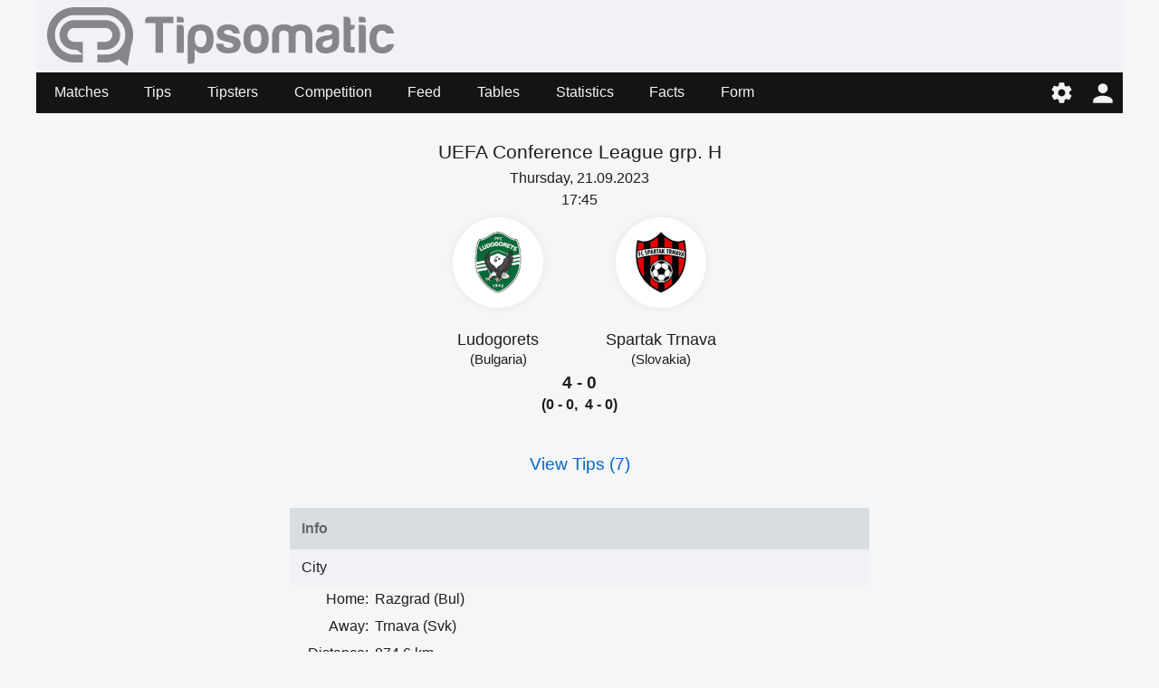

--- FILE ---
content_type: text/html;charset=UTF-8
request_url: https://tipsomatic.com/game/ludogorets-razgrad-spartak-trnava-europa-conference-league-group-stage-783022
body_size: 5739
content:
<!doctype html>
<html lang="en">
<head>
<script async src="https://www.googletagmanager.com/gtag/js?id=G-Q77B97EZ1Q"></script>
<script>
window.dataLayer = window.dataLayer || [];
function gtag(){dataLayer.push(arguments);}
gtag('js', new Date());
gtag('config', 'G-Q77B97EZ1Q');
</script>
<meta charset="utf-8">
<meta name="Author" content="Tipsomatic.com">
<meta name="viewport" content="width=device-width, initial-scale=1">
<link rel="icon" href="/favicon.png" type="image/png">
<meta name="supported-color-schemes" content="dark light">
<meta name="color-scheme" content="dark light">
<link rel="stylesheet" href="/css/dark-25226.css" media="(prefers-color-scheme: dark)">
<link rel="stylesheet" href="/css/light-25226.css" media="(prefers-color-scheme: no-preference), (prefers-color-scheme: light)">
<link rel="stylesheet" href="/css/main-25226.css" type="text/css">
<script async="true" src="/js/no-scroll-25226.js"></script>
<script async="true" src="/js/settings-25226.js"></script>
<script>
var SETTINGS_DIALOG_TITLE = "Settings";
var SETTINGS_LANGUAGE_TITLE = "Language:";
var SETTINGS_TIMEZONE_TITLE = "Time Zone:";
var SETTINGS_ODDSFORMAT_TITLE = "Odds Format:";
var SETTINGS_THEME_TITLE = "Theme:";
var LANGUAGE = {name: "English", code: "en", flag: "england", english: "English"};
var SERVER_TIMEZONE = "Etc/GMT+0";
var ODDSFORMAT = {name: "Decimal", code: "eu", description: "European style", example: "2.10", english: "Decimal"};
var THEME = {name: "Auto", code: "auto", english: "Auto"};
</script>
<link rel="stylesheet" href="/css/game-25226.css" type="text/css">
<script async="true" src="/js/live-game-25226.js"></script>
<script>
var gameId = 0;
if (gameId > 0) {
setInterval(function() {checkResult();}, 30000);
}
</script>
<meta name="description" content="Ludogorets - Spartak Trnava, UEFA Conference League grp. H, Dummy Country, Thursday, September 21, 2023">
<title>Ludogorets - Spartak Trnava, UEFA Conference League grp. H, Sep 21, 2023</title>
</head>

<body>
<div id="modal-overlay" class="modal-hidden"></div><div id="modal-window" class="modal-hidden"></div><div id="modal-window2" class="modal-hidden"></div>
<header>
<div id="header-logo"><img src="/svg/tipsomatic.svg" alt="Tipsomatic logo"/></div>
<input type="checkbox" id="nav-checkbox" name="nav-checkbox" role="button" onclick="noScroll.toggleMenu();"/>
<label for="nav-checkbox" id="nav-label" onclick="onclick">
<span id="burger">
<span id="brg1" class="hamburger brg1cl"></span>
<span id="brg2" class="hamburger brg2cl"></span>
<span id="brg3" class="hamburger brg3cl"></span>
</span>
</label>
<label for="nav-checkbox" id="nav-title-label" onclick="onclick">
<span id="nav-title">
<img class="nav-title-full-logo" src="/svg/tipsomatic-light.svg" alt="Tipsomatic logo"/>
</span>
</label>
<span id="nav-controls">
<a href="#" title="Settings" id="nav-icon-settings" class="nav-icons" onclick="return openSettingsWindow();"></a>
<a href="/account/login" title="Login" id="nav-icon-login" class="nav-icons"></a>
</span>
<span id="top-nav-slide" class="top-nav-slide-close"></span>
<nav id="top-nav">
<a href="/">Matches</a>
<a href="/tips">Tips</a>
<a href="/tipsters">Tipsters</a>
<a href="/competition">Competition</a>
<a href="/tips/feed">Feed</a>
<a href="/tables">Tables</a>
<a href="/statistics">Statistics</a>
<a href="/facts">Facts</a>
<a href="/form">Form</a>
</nav>
</header>
<div id="main">
<div class="game-wrapper">

<div class="games-stat-flags">
<div>
<h1 class="game-league">UEFA Conference League grp. H</h1>
<div class="game-time">Thursday, 21.09.2023<br/><span>17:45</span></div>
<div class="team-flags">
<div class="team-flag-left">
<div class="football-team-div"><img loading="lazy" class="football-team" src="/images/teams/bulgaria/ludogorets-razgrad.png" alt="Ludogorets"/></div>
<h1>Ludogorets<br/><span class="country">(Bulgaria)</span></h1>
</div>
<div class="team-flag-right">
<div class="football-team-div"><img loading="lazy" class="football-team" src="/images/teams/slovakia/spartak-trnava.png" alt="Spartak Trnava"/></div>
<h1>Spartak Trnava<br/><span class="country">(Slovakia)</span></h1>
</div>
</div>
<div class="clear"></div>
<div class="game-result">4 - 0</div>
<div class="game-extended-result">(0 - 0,&nbsp;&nbsp;4 - 0)</div>
<div id="live-result">
</div>

</div>
</div>
<div class="view-tips">
<a href="/tips/game/ludogorets-razgrad-spartak-trnava-europa-conference-league-group-stage-783022">View Tips (7)</a>
</div>
<table class="team-info">
<thead><tr><th colspan="2">Info</th></tr></thead>
<tbody>
<tr>
<td class="title" colspan="2">City</td>
</tr>
<tr>
<td class="label">Home:</td>
<td><span class="dc"><span class="dce">Razgrad (Bul)</span></span></td>
</tr>
<tr>
<td class="label">Away:</td>
<td><span class="dc"><span class="dce">Trnava (Svk)</span></span></td>
</tr>
<tr>
<td class="label">Distance:</td>
<td><span class="dc"><span class="dce">874.6&nbsp;km</span></span></td>
</tr>
<tr>
<td class="title" colspan="2">Stadium</td>
</tr>
<tr>
<td class="label">Stadium:</td>
<td><span class="dc"><span class="dce"><a href="https://en.wikipedia.org/wiki/Ludogorets_Arena" target="_blank" title="Wikipedia info">Ludogorets Arena</a>

(Razgrad / Bul)
</span></span></td>
</tr>
<tr>
<td class="label">Capacity:</td>
<td><span class="dc"><span class="dce">8 000</span></span></td>
</tr>
<tr>
<td class="label">Pictures:</td>
<td><span class="dc"><span class="dce"><a href="https://www.google.com/maps/search/?api=1&query=43.534553,26.527454" target="_blank">Google maps</a></span></span></td>
</tr>
<tr>
<td class="title" colspan="2">Coach</td>
</tr>
<tr>
<td class="label">Home:</td>
<td><span class="dc"><span class="dce">Per-Mathias Hogmo (Nor)</span></span></td>
</tr>
<tr>
<td class="title" colspan="2">Start Time</td>
</tr>
<tr>
<td class="label">Hour:</td>
<td><span class="dc"><span class="dce">17:45 (19:45&nbsp;local time)</span></span></td>
</tr>
</tbody>

</table>

<div class="module-ad"><div class="clever-core-ads"></div></div>
<div class="games-stat-wrapper">

<h2 class="games-title">
H2H last games</h2>
<div class="games-stat-no-data">
No data in the system</div>
<h2 class="games-title">
Ludogorets last 12 games</h2>
<table class="games-stat">
<tbody>
<tr>
<td class="date">
2023-09-16</td>
<td class="hteam">
<span class="dc"><span class="dce">
<b>Ludogorets</b> 
</span></span>
</td>
<td class="result draw">
2 - 2</td>
<td class="ateam">
<span class="dc"><span class="dce">
Botev Plovdiv</span></span>
</td>
</tr>
<tr>
<td class="date">
2023-08-31</td>
<td class="hteam">
<span class="dc"><span class="dce">
Ajax</span></span>
</td>
<td class="result win">
0 - 1</td>
<td class="ateam">
<span class="dc"><span class="dce">
<b>Ludogorets</b> 
</span></span>
</td>
</tr>
<tr>
<td class="date">
2023-08-27</td>
<td class="hteam">
<span class="dc"><span class="dce">
<b>Ludogorets</b> 
</span></span>
</td>
<td class="result win">
5 - 0</td>
<td class="ateam">
<span class="dc"><span class="dce">
Beroe</span></span>
</td>
</tr>
<tr>
<td class="date">
2023-08-24</td>
<td class="hteam">
<span class="dc"><span class="dce">
<b>Ludogorets</b> 
</span></span>
</td>
<td class="result loss">
1 - 4</td>
<td class="ateam">
<span class="dc"><span class="dce">
Ajax</span></span>
</td>
</tr>
<tr>
<td class="date">
2023-08-20</td>
<td class="hteam">
<span class="dc"><span class="dce">
Cherno more</span></span>
</td>
<td class="result loss">
1 - 0</td>
<td class="ateam">
<span class="dc"><span class="dce">
<b>Ludogorets</b> 
</span></span>
</td>
</tr>
<tr>
<td class="date">
2023-08-17</td>
<td class="hteam">
<span class="dc"><span class="dce">
<b>Ludogorets</b> 
</span></span>
</td>
<td class="result win">
5 - 1</td>
<td class="ateam">
<span class="dc"><span class="dce">
Astana</span></span>
</td>
</tr>
<tr>
<td class="date">
2023-08-13</td>
<td class="hteam">
<span class="dc"><span class="dce">
<b>Ludogorets</b> 
</span></span>
</td>
<td class="result win">
3 - 0</td>
<td class="ateam">
<span class="dc"><span class="dce">
CSKA Sofia</span></span>
</td>
</tr>
<tr>
<td class="date">
2023-08-08</td>
<td class="hteam">
<span class="dc"><span class="dce">
Astana</span></span>
</td>
<td class="result loss">
2 - 1</td>
<td class="ateam">
<span class="dc"><span class="dce">
<b>Ludogorets</b> 
</span></span>
</td>
</tr>
<tr>
<td class="date">
2023-08-05</td>
<td class="hteam">
<span class="dc"><span class="dce">
Botev Vratsa</span></span>
</td>
<td class="result win">
0 - 5</td>
<td class="ateam">
<span class="dc"><span class="dce">
<b>Ludogorets</b> 
</span></span>
</td>
</tr>
<tr>
<td class="date">
2023-08-01</td>
<td class="hteam">
<span class="dc"><span class="dce">
Olimpija</span></span>
</td>
<td class="result loss">
2 - 1</td>
<td class="ateam">
<span class="dc"><span class="dce">
<b>Ludogorets</b> 
</span></span>
</td>
</tr>
<tr>
<td class="date">
2023-07-26</td>
<td class="hteam">
<span class="dc"><span class="dce">
<b>Ludogorets</b> 
</span></span>
</td>
<td class="result draw">
1 - 1</td>
<td class="ateam">
<span class="dc"><span class="dce">
Olimpija</span></span>
</td>
</tr>
<tr>
<td class="date">
2023-07-22</td>
<td class="hteam">
<span class="dc"><span class="dce">
<b>Ludogorets</b> 
</span></span>
</td>
<td class="result win">
5 - 0</td>
<td class="ateam">
<span class="dc"><span class="dce">
Etar V. Tarnovo</span></span>
</td>
</tr>
</tbody>
</table>
<table class="games-ostat">
<tbody>
<tr>
<td class="win">W</td>
<td class="draw">D</td>
<td class="loss">L</td>
<td class="space"></td>
<td class="ou ou1">+1.5</td>
<td class="ou">+2.5</td>
<td class="ou">+3.5</td>
</tr>
<tr>
<td class="win">6</td>
<td class="draw">2</td>
<td class="loss">4</td>
<td class="space"></td>
<td class="ou ou1">10</td>
<td class="ou">9</td>
<td class="ou">6</td>
</tr>
<tr>
<td class="win">50%</td>
<td class="draw">17%</td>
<td class="loss">33%</td>
<td class="space"></td>
<td class="ou ou1">83%</td>
<td class="ou">75%</td>
<td class="ou">50%</td>
</tr>
</tbody>
</table>
<div class="team-link">
<a href="/teams/bulgaria/ludogorets-razgrad/last-home/no-links">More ...</a>
</div>
<h2 class="games-title">
Spartak Trnava last 12 games</h2>
<table class="games-stat">
<tbody>
<tr>
<td class="date">
2023-09-16</td>
<td class="hteam">
<span class="dc"><span class="dce">
Z. Michalovce</span></span>
</td>
<td class="result win">
3 - 4</td>
<td class="ateam">
<span class="dc"><span class="dce">
<b>Spartak Trnava</b> 
</span></span>
</td>
</tr>
<tr>
<td class="date">
2023-09-03</td>
<td class="hteam">
<span class="dc"><span class="dce">
<b>Spartak Trnava</b> 
</span></span>
</td>
<td class="result loss">
0 - 2</td>
<td class="ateam">
<span class="dc"><span class="dce">
Zilina</span></span>
</td>
</tr>
<tr>
<td class="date">
2023-08-31</td>
<td class="hteam">
<span class="dc"><span class="dce">
Dnipro-1</span></span>
</td>
<td class="result draw">
1 - 1</td>
<td class="ateam">
<span class="dc"><span class="dce">
<b>Spartak Trnava</b> 
</span></span>
</td>
</tr>
<tr>
<td class="date">
2023-08-27</td>
<td class="hteam">
<span class="dc"><span class="dce">
Skalica</span></span>
</td>
<td class="result draw">
0 - 0</td>
<td class="ateam">
<span class="dc"><span class="dce">
<b>Spartak Trnava</b> 
</span></span>
</td>
</tr>
<tr>
<td class="date">
2023-08-23</td>
<td class="hteam">
<span class="dc"><span class="dce">
<b>Spartak Trnava</b> 
</span></span>
</td>
<td class="result draw">
1 - 1</td>
<td class="ateam">
<span class="dc"><span class="dce">
Dnipro-1</span></span>
</td>
</tr>
<tr>
<td class="date">
2023-08-20</td>
<td class="hteam">
<span class="dc"><span class="dce">
<b>Spartak Trnava</b> 
</span></span>
</td>
<td class="result win">
2 - 0</td>
<td class="ateam">
<span class="dc"><span class="dce">
Z. Podbrezova</span></span>
</td>
</tr>
<tr>
<td class="date">
2023-08-17</td>
<td class="hteam">
<span class="dc"><span class="dce">
<b>Spartak Trnava</b> 
</span></span>
</td>
<td class="result win">
3 - 1</td>
<td class="ateam">
<span class="dc"><span class="dce">
Lech Poznan</span></span>
</td>
</tr>
<tr>
<td class="date">
2023-08-10</td>
<td class="hteam">
<span class="dc"><span class="dce">
Lech Poznan</span></span>
</td>
<td class="result loss">
2 - 1</td>
<td class="ateam">
<span class="dc"><span class="dce">
<b>Spartak Trnava</b> 
</span></span>
</td>
</tr>
<tr>
<td class="date">
2023-08-06</td>
<td class="hteam">
<span class="dc"><span class="dce">
Zlate Moravce</span></span>
</td>
<td class="result draw">
1 - 1</td>
<td class="ateam">
<span class="dc"><span class="dce">
<b>Spartak Trnava</b> 
</span></span>
</td>
</tr>
<tr>
<td class="date">
2023-08-03</td>
<td class="hteam">
<span class="dc"><span class="dce">
<b>Spartak Trnava</b> 
</span></span>
</td>
<td class="result win">
4 - 1</td>
<td class="ateam">
<span class="dc"><span class="dce">
Auda Kekava</span></span>
</td>
</tr>
<tr>
<td class="date">
2023-07-30</td>
<td class="hteam">
<span class="dc"><span class="dce">
<b>Spartak Trnava</b> 
</span></span>
</td>
<td class="result loss">
1 - 2</td>
<td class="ateam">
<span class="dc"><span class="dce">
Trencin</span></span>
</td>
</tr>
<tr>
<td class="date">
2023-07-27</td>
<td class="hteam">
<span class="dc"><span class="dce">
Auda Kekava</span></span>
</td>
<td class="result draw">
1 - 1</td>
<td class="ateam">
<span class="dc"><span class="dce">
<b>Spartak Trnava</b> 
</span></span>
</td>
</tr>
</tbody>
</table>
<table class="games-ostat">
<tbody>
<tr>
<td class="win">W</td>
<td class="draw">D</td>
<td class="loss">L</td>
<td class="space"></td>
<td class="ou ou1">+1.5</td>
<td class="ou">+2.5</td>
<td class="ou">+3.5</td>
</tr>
<tr>
<td class="win">4</td>
<td class="draw">5</td>
<td class="loss">3</td>
<td class="space"></td>
<td class="ou ou1">11</td>
<td class="ou">5</td>
<td class="ou">3</td>
</tr>
<tr>
<td class="win">33%</td>
<td class="draw">42%</td>
<td class="loss">25%</td>
<td class="space"></td>
<td class="ou ou1">92%</td>
<td class="ou">42%</td>
<td class="ou">25%</td>
</tr>
</tbody>
</table>
<div class="team-link">
<a href="/teams/slovakia/spartak-trnava/last-away/no-links">More ...</a>
</div>
</div>
<div class="games-stat-wrapper">

</div><h2 class="games-title">Table First PFL (Bulgaria)</h2>
<table class="standing">
<thead>
<tr>
<th>No</th>
<th>Team</th>
<th>MP</th>
<th class="hide-matches">W</th>
<th class="hide-matches">D</th>
<th class="hide-matches">L</th>
<th class="hide-goals">GF</th>
<th class="hide-goals">GA</th>
<th>G</th>
<th class="points">Pts</th>
</tr>
</thead>
<tbody>
<tr class="">
<td class="position stp16" title="Championship Group">1</td>
<td class="team"><span class="dc"><span class="dce">Lokomotiv Pd</span></span></td>
<td class="matches" title="5  4">9</td>
<td class="matches hide-matches" title="4  4">8</td>
<td class="matches hide-matches" title="1  0">1</td>
<td class="matches hide-matches" title="0  0">0</td>
<td class="goals hide-goals" title="12  10">22</td>
<td class="goals hide-goals" title="2  5">7</td>
<td class="diff" title="+10  +5">+15</td>
<td class="points" title="13  12">25</td>
</tr>
<tr class="">
<td class="position stp16" title="Championship Group">2</td>
<td class="team"><span class="dc"><span class="dce">Cherno more</span></span></td>
<td class="matches" title="4  5">9</td>
<td class="matches hide-matches" title="4  3">7</td>
<td class="matches hide-matches" title="0  2">2</td>
<td class="matches hide-matches" title="0  0">0</td>
<td class="goals hide-goals" title="6  13">19</td>
<td class="goals hide-goals" title="1  6">7</td>
<td class="diff" title="+5  +7">+12</td>
<td class="points" title="12  11">23</td>
</tr>
<tr class="">
<td class="position stp16" title="Championship Group">3</td>
<td class="team"><span class="dc"><span class="dce">Levski Sofia</span></span></td>
<td class="matches" title="5  3">8</td>
<td class="matches hide-matches" title="4  1">5</td>
<td class="matches hide-matches" title="0  1">1</td>
<td class="matches hide-matches" title="1  1">2</td>
<td class="goals hide-goals" title="11  6">17</td>
<td class="goals hide-goals" title="2  5">7</td>
<td class="diff" title="+9  +1">+10</td>
<td class="points" title="12  4">16</td>
</tr>
<tr class="">
<td class="position stp16" title="Championship Group">4</td>
<td class="team"><span class="dc"><span class="dce">CSKA Sofia</span></span></td>
<td class="matches" title="4  4">8</td>
<td class="matches hide-matches" title="2  2">4</td>
<td class="matches hide-matches" title="2  1">3</td>
<td class="matches hide-matches" title="0  1">1</td>
<td class="goals hide-goals" title="5  5">10</td>
<td class="goals hide-goals" title="2  3">5</td>
<td class="diff" title="+3  +2">+5</td>
<td class="points" title="8  7">15</td>
</tr>
<tr class="team">
<td class="position stp16" title="Championship Group">5</td>
<td class="team"><span class="dc"><span class="dce">Ludogorets</span></span></td>
<td class="matches" title="4  3">7</td>
<td class="matches hide-matches" title="3  1">4</td>
<td class="matches hide-matches" title="1  0">1</td>
<td class="matches hide-matches" title="0  2">2</td>
<td class="goals hide-goals" title="15  6">21</td>
<td class="goals hide-goals" title="2  4">6</td>
<td class="diff" title="+13  +2">+15</td>
<td class="points" title="10  3">13</td>
</tr>
<tr class="">
<td class="position stp16" title="Championship Group">6</td>
<td class="team"><span class="dc"><span class="dce">Arda Kardzhali</span></span></td>
<td class="matches" title="3  4">7</td>
<td class="matches hide-matches" title="2  2">4</td>
<td class="matches hide-matches" title="1  0">1</td>
<td class="matches hide-matches" title="0  2">2</td>
<td class="goals hide-goals" title="8  4">12</td>
<td class="goals hide-goals" title="3  2">5</td>
<td class="diff" title="+5  +2">+7</td>
<td class="points" title="7  6">13</td>
</tr>
<tr class="">
<td class="position stp27" title="Europa Conference League Playoffs">7</td>
<td class="team"><span class="dc"><span class="dce">CSKA 1948</span></span></td>
<td class="matches" title="3  4">7</td>
<td class="matches hide-matches" title="2  2">4</td>
<td class="matches hide-matches" title="1  0">1</td>
<td class="matches hide-matches" title="0  2">2</td>
<td class="goals hide-goals" title="5  4">9</td>
<td class="goals hide-goals" title="1  4">5</td>
<td class="diff" title="+4  0">+4</td>
<td class="points" title="7  6">13</td>
</tr>
<tr class="">
<td class="position stp27" title="Europa Conference League Playoffs">8</td>
<td class="team"><span class="dc"><span class="dce">Krumovgrad</span></span></td>
<td class="matches" title="5  4">9</td>
<td class="matches hide-matches" title="3  1">4</td>
<td class="matches hide-matches" title="1  0">1</td>
<td class="matches hide-matches" title="1  3">4</td>
<td class="goals hide-goals" title="9  2">11</td>
<td class="goals hide-goals" title="6  8">14</td>
<td class="diff" title="+3  -6">-3</td>
<td class="points" title="10  3">13</td>
</tr>
<tr class="">
<td class="position stp27" title="Europa Conference League Playoffs">9</td>
<td class="team"><span class="dc"><span class="dce">Beroe</span></span></td>
<td class="matches" title="4  5">9</td>
<td class="matches hide-matches" title="3  1">4</td>
<td class="matches hide-matches" title="0  1">1</td>
<td class="matches hide-matches" title="1  3">4</td>
<td class="goals hide-goals" title="6  4">10</td>
<td class="goals hide-goals" title="3  11">14</td>
<td class="diff" title="+3  -7">-4</td>
<td class="points" title="9  4">13</td>
</tr>
<tr class="">
<td class="position stp27" title="Europa Conference League Playoffs">10</td>
<td class="team"><span class="dc"><span class="dce">Hebar</span></span></td>
<td class="matches" title="5  4">9</td>
<td class="matches hide-matches" title="2  1">3</td>
<td class="matches hide-matches" title="1  1">2</td>
<td class="matches hide-matches" title="2  2">4</td>
<td class="goals hide-goals" title="6  2">8</td>
<td class="goals hide-goals" title="6  3">9</td>
<td class="diff" title="0  -1">-1</td>
<td class="points" title="7  4">11</td>
</tr>
<tr class="">
<td class="position stp23" title="Relegation Group">11</td>
<td class="team"><span class="dc"><span class="dce">Botev Plovdiv</span></span></td>
<td class="matches" title="4  5">9</td>
<td class="matches hide-matches" title="1  1">2</td>
<td class="matches hide-matches" title="0  3">3</td>
<td class="matches hide-matches" title="3  1">4</td>
<td class="goals hide-goals" title="5  5">10</td>
<td class="goals hide-goals" title="8  5">13</td>
<td class="diff" title="-3  0">-3</td>
<td class="points" title="3  6">9</td>
</tr>
<tr class="">
<td class="position stp23" title="Relegation Group">12</td>
<td class="team"><span class="dc"><span class="dce">Lokomotiv Sofia</span></span></td>
<td class="matches" title="5  4">9</td>
<td class="matches hide-matches" title="2  1">3</td>
<td class="matches hide-matches" title="0  0">0</td>
<td class="matches hide-matches" title="3  3">6</td>
<td class="goals hide-goals" title="6  2">8</td>
<td class="goals hide-goals" title="8  10">18</td>
<td class="diff" title="-2  -8">-10</td>
<td class="points" title="6  3">9</td>
</tr>
<tr class="">
<td class="position stp23" title="Relegation Group">13</td>
<td class="team"><span class="dc"><span class="dce">Botev Vratsa</span></span></td>
<td class="matches" title="4  5">9</td>
<td class="matches hide-matches" title="1  1">2</td>
<td class="matches hide-matches" title="0  0">0</td>
<td class="matches hide-matches" title="3  4">7</td>
<td class="goals hide-goals" title="2  1">3</td>
<td class="goals hide-goals" title="8  10">18</td>
<td class="diff" title="-6  -9">-15</td>
<td class="points" title="3  3">6</td>
</tr>
<tr class="">
<td class="position stp23" title="Relegation Group">14</td>
<td class="team"><span class="dc"><span class="dce">Etar V. Tarnovo</span></span></td>
<td class="matches" title="4  4">8</td>
<td class="matches hide-matches" title="0  1">1</td>
<td class="matches hide-matches" title="1  0">1</td>
<td class="matches hide-matches" title="3  3">6</td>
<td class="goals hide-goals" title="3  4">7</td>
<td class="goals hide-goals" title="6  9">15</td>
<td class="diff" title="-3  -5">-8</td>
<td class="points" title="1  3">4</td>
</tr>
<tr class="">
<td class="position stp23" title="Relegation Group">15</td>
<td class="team"><span class="dc"><span class="dce">Pirin Blagoevgrad</span></span></td>
<td class="matches" title="5  4">9</td>
<td class="matches hide-matches" title="0  1">1</td>
<td class="matches hide-matches" title="1  0">1</td>
<td class="matches hide-matches" title="4  3">7</td>
<td class="goals hide-goals" title="1  2">3</td>
<td class="goals hide-goals" title="6  8">14</td>
<td class="diff" title="-5  -6">-11</td>
<td class="points" title="1  3">4</td>
</tr>
<tr class="">
<td class="position stp23" title="Relegation Group">16</td>
<td class="team"><span class="dc"><span class="dce">Slavia Sofia</span></span></td>
<td class="matches" title="3  5">8</td>
<td class="matches hide-matches" title="0  1">1</td>
<td class="matches hide-matches" title="0  1">1</td>
<td class="matches hide-matches" title="3  3">6</td>
<td class="goals hide-goals" title="2  3">5</td>
<td class="goals hide-goals" title="9  9">18</td>
<td class="diff" title="-7  -6">-13</td>
<td class="points" title="0  4">4</td>
</tr>
</tbody>
</table>

<h2 class="games-title">Table Superliga (Slovakia)</h2>
<table class="standing">
<thead>
<tr>
<th>No</th>
<th>Team</th>
<th>MP</th>
<th class="hide-matches">W</th>
<th class="hide-matches">D</th>
<th class="hide-matches">L</th>
<th class="hide-goals">GF</th>
<th class="hide-goals">GA</th>
<th>G</th>
<th class="points">Pts</th>
</tr>
</thead>
<tbody>
<tr class="">
<td class="position stp16" title="Championship Group">1</td>
<td class="team"><span class="dc"><span class="dce">Trencin</span></span></td>
<td class="matches" title="3  4">7</td>
<td class="matches hide-matches" title="3  2">5</td>
<td class="matches hide-matches" title="0  1">1</td>
<td class="matches hide-matches" title="0  1">1</td>
<td class="goals hide-goals" title="7  8">15</td>
<td class="goals hide-goals" title="1  9">10</td>
<td class="diff" title="+6  -1">+5</td>
<td class="points" title="9  7">16</td>
</tr>
<tr class="">
<td class="position stp16" title="Championship Group">2</td>
<td class="team"><span class="dc"><span class="dce">Zilina</span></span></td>
<td class="matches" title="4  3">7</td>
<td class="matches hide-matches" title="3  2">5</td>
<td class="matches hide-matches" title="0  0">0</td>
<td class="matches hide-matches" title="1  1">2</td>
<td class="goals hide-goals" title="12  5">17</td>
<td class="goals hide-goals" title="9  2">11</td>
<td class="diff" title="+3  +3">+6</td>
<td class="points" title="9  6">15</td>
</tr>
<tr class="">
<td class="position stp16" title="Championship Group">3</td>
<td class="team"><span class="dc"><span class="dce">Dukla B. Bystrica</span></span></td>
<td class="matches" title="3  4">7</td>
<td class="matches hide-matches" title="1  3">4</td>
<td class="matches hide-matches" title="1  1">2</td>
<td class="matches hide-matches" title="1  0">1</td>
<td class="goals hide-goals" title="4  11">15</td>
<td class="goals hide-goals" title="6  4">10</td>
<td class="diff" title="-2  +7">+5</td>
<td class="points" title="4  10">14</td>
</tr>
<tr class="">
<td class="position stp16" title="Championship Group">4</td>
<td class="team"><span class="dc"><span class="dce">Z. Podbrezova</span></span></td>
<td class="matches" title="4  3">7</td>
<td class="matches hide-matches" title="3  1">4</td>
<td class="matches hide-matches" title="1  0">1</td>
<td class="matches hide-matches" title="0  2">2</td>
<td class="goals hide-goals" title="6  6">12</td>
<td class="goals hide-goals" title="2  6">8</td>
<td class="diff" title="+4  0">+4</td>
<td class="points" title="10  3">13</td>
</tr>
<tr class="">
<td class="position stp16" title="Championship Group">5</td>
<td class="team"><span class="dc"><span class="dce">DAC Dun. Streda</span></span></td>
<td class="matches" title="3  4">7</td>
<td class="matches hide-matches" title="2  1">3</td>
<td class="matches hide-matches" title="0  2">2</td>
<td class="matches hide-matches" title="1  1">2</td>
<td class="goals hide-goals" title="9  3">12</td>
<td class="goals hide-goals" title="5  2">7</td>
<td class="diff" title="+4  +1">+5</td>
<td class="points" title="6  5">11</td>
</tr>
<tr class="">
<td class="position stp16" title="Championship Group">6</td>
<td class="team"><span class="dc"><span class="dce">Slovan Brat.</span></span></td>
<td class="matches" title="2  3">5</td>
<td class="matches hide-matches" title="1  1">2</td>
<td class="matches hide-matches" title="1  1">2</td>
<td class="matches hide-matches" title="0  1">1</td>
<td class="goals hide-goals" title="5  3">8</td>
<td class="goals hide-goals" title="4  4">8</td>
<td class="diff" title="+1  -1">0</td>
<td class="points" title="4  4">8</td>
</tr>
<tr class="team">
<td class="position stp23" title="Relegation Group">6</td>
<td class="team"><span class="dc"><span class="dce">Spartak Trnava</span></span></td>
<td class="matches" title="3  3">6</td>
<td class="matches hide-matches" title="1  1">2</td>
<td class="matches hide-matches" title="0  2">2</td>
<td class="matches hide-matches" title="2  0">2</td>
<td class="goals hide-goals" title="3  5">8</td>
<td class="goals hide-goals" title="4  4">8</td>
<td class="diff" title="-1  +1">0</td>
<td class="points" title="3  5">8</td>
</tr>
<tr class="">
<td class="position stp23" title="Relegation Group">8</td>
<td class="team"><span class="dc"><span class="dce">Ruzomberok</span></span></td>
<td class="matches" title="3  3">6</td>
<td class="matches hide-matches" title="2  0">2</td>
<td class="matches hide-matches" title="1  1">2</td>
<td class="matches hide-matches" title="0  2">2</td>
<td class="goals hide-goals" title="4  3">7</td>
<td class="goals hide-goals" title="2  8">10</td>
<td class="diff" title="+2  -5">-3</td>
<td class="points" title="7  1">8</td>
</tr>
<tr class="">
<td class="position stp23" title="Relegation Group">9</td>
<td class="team"><span class="dc"><span class="dce">Skalica</span></span></td>
<td class="matches" title="4  3">7</td>
<td class="matches hide-matches" title="2  0">2</td>
<td class="matches hide-matches" title="1  0">1</td>
<td class="matches hide-matches" title="1  3">4</td>
<td class="goals hide-goals" title="5  2">7</td>
<td class="goals hide-goals" title="3  5">8</td>
<td class="diff" title="+2  -3">-1</td>
<td class="points" title="7  0">7</td>
</tr>
<tr class="">
<td class="position stp23" title="Relegation Group">10</td>
<td class="team"><span class="dc"><span class="dce">Kosice</span></span></td>
<td class="matches" title="3  3">6</td>
<td class="matches hide-matches" title="1  1">2</td>
<td class="matches hide-matches" title="1  0">1</td>
<td class="matches hide-matches" title="1  2">3</td>
<td class="goals hide-goals" title="1  4">5</td>
<td class="goals hide-goals" title="3  6">9</td>
<td class="diff" title="-2  -2">-4</td>
<td class="points" title="4  3">7</td>
</tr>
<tr class="">
<td class="position stp23" title="Relegation Group">11</td>
<td class="team"><span class="dc"><span class="dce">Zlate Moravce</span></span></td>
<td class="matches" title="3  4">7</td>
<td class="matches hide-matches" title="0  0">0</td>
<td class="matches hide-matches" title="1  0">1</td>
<td class="matches hide-matches" title="2  4">6</td>
<td class="goals hide-goals" title="2  2">4</td>
<td class="goals hide-goals" title="5  7">12</td>
<td class="diff" title="-3  -5">-8</td>
<td class="points" title="1  0">1</td>
</tr>
<tr class="">
<td class="position stp23" title="Relegation Group">12</td>
<td class="team"><span class="dc"><span class="dce">Z. Michalovce</span></span></td>
<td class="matches" title="4  2">6</td>
<td class="matches hide-matches" title="0  0">0</td>
<td class="matches hide-matches" title="1  0">1</td>
<td class="matches hide-matches" title="3  2">5</td>
<td class="goals hide-goals" title="3  1">4</td>
<td class="goals hide-goals" title="9  4">13</td>
<td class="diff" title="-6  -3">-9</td>
<td class="points" title="1  0">1</td>
</tr>
</tbody>
</table>

<div class="games-stat-wrapper">

</div>
<div class="games-stat-wrapper">

<h2 class="games-title">
Ludogorets next 6 games</h2>
<table class="next-games">
<tbody>
<tr>
<td class="date">
2023-09-24</td>
<td class="hteam">
<span class="dc"><span class="dce">
Lokomotiv Sofia</span></span>
</td>
<td class="result">-</td>
<td class="ateam">
<span class="dc"><span class="dce">
<b>Ludogorets</b> 
</span></span>
</td>
</tr>
<tr>
<td class="date">
2023-09-27</td>
<td class="hteam">
<span class="dc"><span class="dce">
<b>Ludogorets</b> 
</span></span>
</td>
<td class="result">-</td>
<td class="ateam">
<span class="dc"><span class="dce">
Lokomotiv Pd</span></span>
</td>
</tr>
<tr>
<td class="date">
2023-10-01</td>
<td class="hteam">
<span class="dc"><span class="dce">
Levski Sofia</span></span>
</td>
<td class="result">-</td>
<td class="ateam">
<span class="dc"><span class="dce">
<b>Ludogorets</b> 
</span></span>
</td>
</tr>
<tr>
<td class="date">
2023-10-05</td>
<td class="hteam">
<span class="dc"><span class="dce">
Nordsjaelland</span></span>
</td>
<td class="result">-</td>
<td class="ateam">
<span class="dc"><span class="dce">
<b>Ludogorets</b> 
</span></span>
</td>
</tr>
<tr>
<td class="date">
2023-10-08</td>
<td class="hteam">
<span class="dc"><span class="dce">
<b>Ludogorets</b> 
</span></span>
</td>
<td class="result">-</td>
<td class="ateam">
<span class="dc"><span class="dce">
Pirin Blagoevgrad</span></span>
</td>
</tr>
<tr>
<td class="date">
2023-10-22</td>
<td class="hteam">
<span class="dc"><span class="dce">
Arda Kardzhali</span></span>
</td>
<td class="result">-</td>
<td class="ateam">
<span class="dc"><span class="dce">
<b>Ludogorets</b> 
</span></span>
</td>
</tr>
</tbody>
</table>
<h2 class="games-title">
Spartak Trnava next 6 games</h2>
<table class="next-games">
<tbody>
<tr>
<td class="date">
2023-09-24</td>
<td class="hteam">
<span class="dc"><span class="dce">
<b>Spartak Trnava</b> 
</span></span>
</td>
<td class="result">-</td>
<td class="ateam">
<span class="dc"><span class="dce">
Ruzomberok</span></span>
</td>
</tr>
<tr>
<td class="date">
2023-09-27</td>
<td class="hteam">
<span class="dc"><span class="dce">
<b>Spartak Trnava</b> 
</span></span>
</td>
<td class="result">-</td>
<td class="ateam">
<span class="dc"><span class="dce">
Kosice</span></span>
</td>
</tr>
<tr>
<td class="date">
2023-10-01</td>
<td class="hteam">
<span class="dc"><span class="dce">
DAC Dun. Streda</span></span>
</td>
<td class="result">-</td>
<td class="ateam">
<span class="dc"><span class="dce">
<b>Spartak Trnava</b> 
</span></span>
</td>
</tr>
<tr>
<td class="date">
2023-10-05</td>
<td class="hteam">
<span class="dc"><span class="dce">
<b>Spartak Trnava</b> 
</span></span>
</td>
<td class="result">-</td>
<td class="ateam">
<span class="dc"><span class="dce">
Fenerbahce</span></span>
</td>
</tr>
<tr>
<td class="date">
2023-10-08</td>
<td class="hteam">
<span class="dc"><span class="dce">
Dukla B. Bystrica</span></span>
</td>
<td class="result">-</td>
<td class="ateam">
<span class="dc"><span class="dce">
<b>Spartak Trnava</b> 
</span></span>
</td>
</tr>
<tr>
<td class="date">
2023-10-22</td>
<td class="hteam">
<span class="dc"><span class="dce">
<b>Spartak Trnava</b> 
</span></span>
</td>
<td class="result">-</td>
<td class="ateam">
<span class="dc"><span class="dce">
Slovan Brat.</span></span>
</td>
</tr>
</tbody>
</table>
</div>
<div class="games-stat-wrapper">
<h2 class="games-title">Coefficients</h2>
<table class="odds">
<thead>
<tr>
<th class="odds-type"><span class="dc"><span class="dce">Standard 1X2</span></span></th>
<th>1</th>
<th>X</th>
<th>2</th>
</tr>
</thead>
<tbody>
<tr>
<td class="bookmaker"><img loading="lazy" class="bookie b_bet365" src="/images/bookmakers/bet365.svg" alt="bet365"/>
</td>
<td class="odd">1.45</td>
<td class="odd">4.50</td>
<td class="odd">6.50</td>
</tr>
</tbody>
</table>
<table class="odds">
<thead>
<tr>
<th class="odds-type"><span class="dc"><span class="dce">Double Chance</span></span></th>
<th>1X</th>
<th>12</th>
<th>X2</th>
</tr>
</thead>
<tbody>
<tr>
<td class="bookmaker"><img loading="lazy" class="bookie b_bet365" src="/images/bookmakers/bet365.svg" alt="bet365"/>
</td>
<td class="odd">1.11</td>
<td class="odd">1.18</td>
<td class="odd">2.63</td>
</tr>
</tbody>
</table>
<table class="odds">
<thead>
<tr>
<th class="odds-type"><span class="dc"><span class="dce">Over/Under</span></span>&nbsp;</th>
<th><span class="dc"><span class="dce">Gl</span></span></th>
<th><span class="dc"><span class="dce">Ovr</span></span></th>
<th><span class="dc"><span class="dce">Und</span></span></th>
</tr>
</thead>
<tbody>
<tr>
<td class="bookmaker"><img loading="lazy" class="bookie b_bet365" src="/images/bookmakers/bet365.svg" alt="bet365"/>
</td>
<td class="goals">1.5</td>
<td class="odd">1.20</td>
<td class="odd">4.33</td>
</tr>
<tr>
<td class="bookmaker"><img loading="lazy" class="bookie b_bet365" src="/images/bookmakers/bet365.svg" alt="bet365"/>
</td>
<td class="goals">2.5</td>
<td class="odd">1.65</td>
<td class="odd">2.20</td>
</tr>
<tr>
<td class="bookmaker"><img loading="lazy" class="bookie b_bet365" src="/images/bookmakers/bet365.svg" alt="bet365"/>
</td>
<td class="goals">3.5</td>
<td class="odd">2.63</td>
<td class="odd">1.44</td>
</tr>
</tbody>
</table>
<table class="odds">
<thead>
<tr>
<th class="odds-type"><span class="dc"><span class="dce">Both Teams to Score</span></span>&nbsp;</th>
<th><span class="dc"><span class="dce">BTS</span></span></th>
<th><span class="dc"><span class="dce">OTS</span></span></th>
</tr>
</thead>
<tbody>
<tr>
<td class="bookmaker"><img loading="lazy" class="bookie b_bet365" src="/images/bookmakers/bet365.svg" alt="bet365"/>
</td>
<td class="odd">1.83</td>
<td class="odd">1.83</td>
</tr>
</tbody>
</table>
</div>
<div id="extra-more-odds" class="extra-odds">
<div class="odds-links">
<a href="#" onclick="return loadMoreOdds(783022);">Load More Odds</a>
</div>
</div>
<div class="view-tips view-tips-2">
<a href="/tips/game/ludogorets-razgrad-spartak-trnava-europa-conference-league-group-stage-783022">View Tips (7)</a>
</div>
</div>
</div>

<footer>
<div id="notice">
<div>
<span>Tipsomatic.com is 18+ Only and</span> <span>Promotes Responsible Gambling</span></div>
<div>
<a href="https://www.gambleaware.org/" rel="nofollow" target="_blank">GambleAware</a>
<a href="https://www.gamblingtherapy.org/" rel="nofollow" target="_blank">GamblingTherapy</a>
<a href="https://www.gamcare.org.uk/" rel="nofollow" target="_blank">GamCare</a>
</div>
<div id="footer-gambleaware"><a href="https://www.gambleaware.org/" rel="nofollow" target="_blank"><img src="/svg/logos/gambleaware.svg"/></a></div>
</div>
<div id="footer-nav">
<a href="/privacy">Privacy</a>
<a href="/terms">Terms</a>
<a href="/about">About</a>
<a href="/contact">Contact</a>
<a href="/info">Info</a>
</div>
<div id="copyright">
<span>© Tipsomatic.com 2022 - 2026</span> <span>All Rights Reserved</span> 
</div>
</footer>
<script data-cfasync="false" type="text/javascript" id="clever-core">
/* <![CDATA[ */
(function (document, window) {
var a, c = document.createElement("script"), f = window.frameElement;

c.id = "CleverCoreLoader65017";
c.src = "https://scripts.cleverwebserver.com/0da9befecd631589e1d04a2e66e52cc9.js";

c.async = !0;
c.type = "text/javascript";
c.setAttribute("data-target", window.name || (f && f.getAttribute("id")));
c.setAttribute("data-callback", "put-your-callback-function-here");
c.setAttribute("data-callback-url-click", "put-your-click-macro-here");
c.setAttribute("data-callback-url-view", "put-your-view-macro-here");

try {
a = parent.document.getElementsByTagName("script")[0] || document.getElementsByTagName("script")[0];
} catch (e) {
a = !1;
}

a || (a = document.getElementsByTagName("head")[0] || document.getElementsByTagName("body")[0]);
a.parentNode.insertBefore(c, a);
})(document, window);
/* ]]> */
</script>
<div class="clever-core-ads-offerwall"></div>
</body>
</html>


--- FILE ---
content_type: text/css
request_url: https://tipsomatic.com/css/main-25226.css
body_size: 3973
content:
/*
* Styles included everywhere
*/

html, body {
margin: 0;
padding: 0;
font-family: sans-serif, -apple-system, "Roboto";
background: var(--main-bg-color);
color: var(--main-color);
height: 100%;
-moz-text-size-adjust: none;
-webkit-text-size-adjust: none;
-ms-text-size-adjust: none;
text-size-adjust: none;
}

html {
overflow-y: scroll;
}

body {
display: flex;
flex-direction: column;
}

* {
-webkit-tap-highlight-color: transparent;
}

img {
border-width: 0;
}

iframe {
border: 0;
overflow: hidden;
}


#main {
margin: 0 auto;
padding-top: 0.6em;
width: 100%;
max-width: 1200px;
flex: 1;
}





/*
* Header and top navigation
*/
header {
margin: 0 auto;
width: 100%;
max-width: 1200px;
clear: both;
position: relative;
}

nav {
height: 2.8em;
background: var(--nav-bg-color);
}

nav a {
display: block;
margin: 0;
float: left;
height: 2.8em;
line-height: 2.8em;
padding: 0 1.24em;
color: var(--nav-link-color);
text-decoration: none;
}

nav a:hover {
background: var(--nav-bg-hover-color);
}

#nav-checkbox {
display: none;
}

.top-nav-open {
display: block;
width: 100%;
height: 100vh;
overflow-y: auto;
}

.top-nav-slide-close {
position: fixed;
top: 0;
left: 0;
width: 100%;
height: 0;
z-index: -1;
background: var(--nav-bg-color);
transition: height, 150ms ease-out;
}

.top-nav-slide-open {
height: 100vh;
}

#nav-label {
text-decoration: none;
color: var(--nav-link-color);
text-align: center;
width: 3.2em;
height: 3.2em;
line-height: 3.2em;
margin-right: 0.32em;
float: left;
display: none;
}

#nav-label:hover {
cursor: pointer;
}

#burger {
display: inline-block;
position: relative;
width: 1.42em;
height: 1.2em;
vertical-align: middle;
}

.hamburger {
width: 100%;
height: 2px;
background: var(--nav-link-color);
display: block;
position: absolute;
top: 50%;
left: 50%;
margin-left: -50%;
margin-top: -2px;
}

.brg {
transition: transform 150ms;
}

.brg1cl {
transform: translate3d(0, -0.42em, 0);
}
.brg2cl {
transform: translate3d(0, 0, 0);
}
.brg3cl {
transform: translate3d(0, 0.42em, 0);
}

.brg1op {
transform: translate3d(0, 0, 0) rotate(45deg) scale(1.1, 1);
}
.brg2op {
transform: translate3d(0, 0, 0) scale(0.1, 1);
}
.brg3op {
transform: translate3d(0, 0, 0) rotate(-45deg) scale(1.1, 1);
}

#nav-title {
float: left;
display: none;
line-height: 3.2rem;
color: var(--nav-title-color);
white-space: nowrap;
overflow: hidden;
text-overflow: ellipsis;
width: calc(100% - 12em);
font-size: 1.12em;
text-align: left;
}

#nav-controls {
position: absolute;
top: 0;
right: 0;
}

#nav-controls a:hover {
background-color: var(--nav-filter-hover-color);
}

.nav-icons {
display: block;
margin: 0;
float: left;
width: 2.8em;
height: 2.8em;
background-position: center;
background-size: 2em 2em;
background-repeat: no-repeat;
filter: var(--nav-filter);
}

.unread-msg {
display: block;
width: 2.8em;
height: 2.8em;
background-position: left 6% bottom 6%;
background-size: 1.52em 1.52em;
background-repeat: no-repeat;
background-image: url("/svg/profile/important.svg");
filter: var(--profile-chat-indicator-filter);
}

#nav-icon-settings {
background-image: url("/svg/settings.svg");
background-size: 1.72em 1.72em;
}

#nav-icon-login {
background-image: url("/svg/login.svg");
}

#nav-icon-profile {
background-image: url("/svg/profile/profile.svg");
}

#header-logo {
display: none;
}


@media screen and (max-width: 1024px) {
nav a {
padding-left: 0.92em;
padding-right: 0.92em;
}
}


@media screen and (max-width: 860px) {
nav a {
padding-left: 0.64em;
padding-right: 0.64em;
}
}


@media screen and (min-width: 864px) {
#header-logo {
display: block;
width: 100%;
height: 5em;
background: var(--header-color);
}
#header-logo img {
width: 24em;
margin-top: 0.52em;
margin-left: 0.72em;
}
#nav-controls {
top: 5em;
}
}



@media screen and (max-width: 840px) {
header {
background: var(--nav-bg-color);
z-index: 1000;
position: fixed;
width: 100%;
top: 0;
}
#main {
margin-top: 3.2em;
}
nav {
display: none;
height: 3.2em;
border-bottom: 1px solid var(--nav-border-color);
}
nav a {
width: calc(100% - 4.4em);
margin: 0 1.8em;
padding: 0 0.4em;
height: 3.2em;
line-height: 3.2em;
border-bottom: 1px solid var(--nav-border-color);
}
nav a:hover {
background: none;
color: var(--nav-hover-color);
text-decoration: underline;
}
#nav-label {
display: inline-block;
}
#nav-title {
display: inline-block;
}
#nav-title img.nav-title-full-logo {
width: 7.52em;
vertical-align: middle;
}
#nav-title img.nav-title-only-logo {
width: 1.88em;
vertical-align: middle;
margin-right: 0.52em;
}
.nav-icons {
width: 3.2em;
height: 3.2em;
}
#nav-icon-settings {
margin-right: -0.32em;
}
}




/*
* Footer
*/
footer {
margin: 0 auto;
width: 100%;
clear: both;
margin: 2em auto 0 auto;
padding: 2em 0 2.4em 0;
text-align: center;
font-size: 0.92em;
line-height: 1.8em;
background: var(--footer-color);
}

footer a {
display: inline-block;
margin: 0 1em;
padding: 0.04em 0.28em;
text-decoration: none;
}

footer a:hover {
text-decoration: underline;
}


#notice {
color: var(--footer-notice-color);
}

#notice a, #notice a:hover, #notice a:visited {
color: var(--footer-notice-link-color);
}

#footer-nav {
margin: 2.2em 0 1.8em 0;
}

#footer-nav a, #footer-nav a:hover, #footer-nav a:visited {
color: var(--footer-link-color);
}

#footer-gambleaware {
margin-top: 1.4em;
}

#footer-gambleaware img {
width: 260px;
}


#copyright {
color: var(--footer-cp-color);
font-size: 0.92em;
line-height: 1.6em;
}



@media screen and (max-width: 640px) {
footer span {
display: block;
}
footer a {
display: block;
width: max-content;
white-space: nowrap;
margin: 0.36em auto;
}
}




/*
* Styles about error and info messages
*/
.system-message-wrapper {
max-width: 640px;
margin: 1.72em auto;
padding-left: 0.8em;
padding-right: 0.8em;
}

.system-message {
padding: 1em;
text-align: left;
line-height: 1.6em;
background: var(--quaternary-bg-color);
border-left: 8px solid var(--quaternary-bg-color);
}

.info-message {
color: var(--info-color);
border-color: var(--info-color);
}

.error-message {
color: var(--error-color);
border-color: var(--error-color);
}

.warning-message {
color: var(--warning-color);
border-color: var(--warning-color);
}



/*
* Some common styles
*/
.missing-object {
max-width: 640px;
text-align: center;
color: var(--attention-color);
font-weight: bold;
margin: 2em auto 5em auto;
}

.missing-object p {
margin: 1.6em 0 3.2em 0;
padding: 0 0.6em;
line-height: 1.6em;
}

.action-successful {
max-width: 640px;
margin: 2em auto 5em auto;
color: var(--info-color);
}

.action-successful h1 {
text-align: center;
font-size: 1.32em;
line-height: 1.6em;
font-weight: normal;
padding: 0 0.6em;
}

.action-successful p {
margin: 1.6em 0 3.2em 0;
padding: 0 0.6em;
line-height: 1.6em;
text-indent: 0.8em;
}

.action-successful a {
color: var(--link-color);
text-decoration: none;
}

.action-successful a:hover {
text-decoration: underline;
}

.action-successful a:visited {
color: var(--link-color);
}

.no-data {
margin-top: 10vh;
margin-bottom: 5vh;
padding: 0 0.6em;
text-align: center;
font-size: 1.32em;
line-height: 1.6em;
color: var(--attention-color);
}

.no-data-msg {
margin-top: 1.2em;
margin-bottom: 1.2em;
padding: 0 0.6em;
text-align: center;
font-size: 1.32em;
line-height: 1.6em;
color: var(--attention-color);
}

.center {
text-align: center;
}

.clear {
clear: both;
}

.bold {
font-weight: bold;
}

.important {
color: var(--error-color);
font-weight: bold;
}




/*
* Styles about settings
*/
.modal-hidden {
display: none;
}

.modal-overlay {
position: fixed;
top: 0;
right: 0;
bottom: 0;
left: 0;
z-index: 10000;
background: var(--settings-screen-disabled-color);
overflow: hidden;
}

.modal-over {
z-index: 11500;
}

.settings-window {
position: fixed;
top: 50%;
left: 50%;
transform: translate(-50%, -50%);
z-index: 11000;
background: var(--settings-bg-color);
max-height: calc(100% - 2em);
display: flex;
flex-direction: column;
min-width: 340px;
}

.settings-wrapper {
flex-grow: 1;
overflow: auto;
}

.settings-header {
position: relative;
line-height: 2.6em;
height: 2.6em;
padding-left: 1.6em;
background: var(--settings-bg-header-color);
color: var(--settings-header-color);
}

.settings-header-title {
display: inline-block;
vertical-align: middle;
max-width: 200px;
font-size: 1.12em;
white-space: nowrap;
overflow: hidden;
text-overflow: ellipsis;
}

.settings-title {
margin: 1.6em 2em 0.16em 1.6em;
color: var(--settings-label-color);
max-width: 260px;
white-space: nowrap;
overflow: hidden;
text-overflow: ellipsis;
}

.settings-close-button {
display: block;
position: absolute;
top: 0;
right: 0;
cursor: pointer;
width: 2.6em;
height: 2.6em;
background-position: center;
background-repeat: no-repeat;
background-size: auto;
background-image: url("/svg/close.svg");
filter: var(--settings-bg-header-filter);
}

.settings-close-button:hover {
background-color: var(--settings-bg-header-hover-color);
}

.settings-option {
margin: 0 1.6em;
}

.settings-option a {
color: var(--settings-link-color);
text-decoration: none;
line-height: 2em;
padding: 0.5em 0.5em 0.72em 0.64em;
white-space: nowrap;
}

.settings-option a span {
display: inline-block;
vertical-align: middle;
max-width: 220px;
white-space: nowrap;
overflow: hidden;
text-overflow: ellipsis;
}

.settings-option a:visited {
color: var(--settings-link-color);
}

@media (hover: hover) {
.settings-option a:hover {
background-color: var(--settings-hover-color);
}
}

.settings-language-flag {
width: 2em;
margin-right: 0.52em;
vertical-align: -0.42em;
}

.settings-edit-button {
height: 2em;
width: 2em;
margin-left: 1.2em;
background-position: center;
background-repeat: no-repeat;
background-size: 1.5em 1.5em;
background-image: url("/svg/edit.svg");
filter: var(--settings-link-filter);
}

.settings-space {
height: 2.6em;
}

.settings-select {
position: fixed;
top: 50%;
left: 50%;
transform: translate(-50%, -50%);
z-index: 12000;
background: var(--settings-bg-color);
max-height: 50%;
display: flex;
flex-direction: column;
}

.settings-select-arrow {
position: relative;
display: block;
text-align: center;
width: 100%;
height: 2.4em;
line-height: 2.4em;
flex: none;
cursor: pointer;
background-color: var(--settings-bg-header-color);
}

.settings-select-button {
display: inline-block;
height: 2.4em;
width: 2.4em;
background-position: center;
background-repeat: no-repeat;
background-size: 2.4em 2.4em;
filter: var(--settings-bg-header-filter);

}

.settings-select-up-button {
background-image: url("/svg/move-up.svg");
}

.settings-select-down-button {
background-image: url("/svg/move-down.svg");
}

.settings-close-button2 {
display: block;
position: absolute;
top: 0;
right: 0;
cursor: pointer;
width: 2.4em;
height: 2.4em;
background-position: center;
background-repeat: no-repeat;
background-size: auto;
background-image: url("/svg/close.svg");
filter: var(--settings-bg-header-filter);
}

.settings-close-button2:hover {
background-color: var(--settings-bg-header-hover-color);
}

.settings-select-items {
min-height: 0;
flex-grow: 1;
overflow-y: scroll;
-webkit-overflow-scrolling: touch;
height: 100%;
}

.settings-select-items-short {
min-height: 0;
flex-grow: 1;
overflow-y: hidden;
height: 100%;
}

.settings-select-item {
display: block;
color: var(--settings-link-color);
text-decoration: none;
line-height: 2.4em;
padding: 0 1em;
white-space: nowrap;
}

.settings-select-items-short .settings-select-item {
padding-right: 2.4em;
min-width: 9em;
}

.settings-select-item:visited {
color: var(--settings-link-color);
}

.settings-select-item:hover {
background-color: var(--settings-hover-color);
}

.settings-select-item span {
display: inline-block;
vertical-align: middle;
max-width: 220px;
white-space: nowrap;
overflow: hidden;
text-overflow: ellipsis;
}

.settings-select-item-image {
width: 2em;
margin-right: 0.52em;
vertical-align: -0.42em;
}

.settings-selected-space {
padding: 0;
margin-left: 0.52em;
width: 2.4em;
height: 2.4em;
background-position: 0 center;
background-repeat: no-repeat;
background-size: 1.2em 1.2em;
background-image: url("/svg/circle.svg");
filter: var(--settings-link-filter);
}

.settings-selected-item {
background-image: url("/svg/circle.svg"), url("/svg/dot.svg");
}

.settings-select-space {
display: block;
height: 0.64em;
padding: 0.2em 1em;
}





@media screen and (max-width: 480px) {
.settings-header {
padding-left: 1.2em;
}
.settings-title, .settings-option {
margin-left: 1.2em;
margin-right: 1.2em;
}
.settings-window {
min-width: 300px;
}
}


@media screen and (max-width: 360px) {
.settings-header {
padding-left: 0.8em;
}
.settings-title, .settings-option {
margin-left: 0.8em;
margin-right: 0.8em;
}
.settings-option a span {
max-width: 180px;
}
.settings-window {
min-width: 280px;
}
}



@media screen and (max-height: 768px) {
.settings-select {
max-height: 60%;
}
}


@media screen and (max-height: 640px) {
.settings-select {
max-height: 70%;
}
}


@media screen and (max-height: 480px) {
.settings-select {
max-height: calc(100% - 1.2em);
}
}

.avatar-wrapper {
padding: 0;
margin: 0;
width: max-content;
position: relative;
}

div.avatar {
width: 100px;
height: 100px;
}

div.avatar-big {
width: 160px;
height: 160px;
}

div.avatar-small {
width: 80px;
height: 80px;
}

div.avatar, div.avatar-big, div.avatar-small, div.no-avatar {
border-radius: 50%;
background: var(--image-bg-color);
box-shadow: var(--game-box-shadow);
}

div.avatar img, div.avatar-big img, div.avatar-small img, div.no-avatar img {
display: block;
float: left;
width: 100%;
height: 100%;
border-radius: 50%;
background: var(--image-bg-color);
}

div.no-avatar img {
background: var(--avatar-bg-color);
filter: var(--avatar-filter);
}

.avatar-link {
display: block;
padding: 0;
margin: 0;
width: 100%;
height: 100%;
border-radius: 50%;
white-space: nowrap;
}

.avatar-admin-big, .avatar-system-big, .avatar-admin, .avatar-system, .avatar-admin-small, .avatar-system-small {
position: absolute;
background-position: 0 center;
background-repeat: no-repeat;
filter: var(--avatar-admsys-filter);
}



.avatar-admin-big, .avatar-system-big {
width: 24px;
height: 24px;
bottom: 0;
right: 0;
}

.avatar-admin-big {
background-size: 22px 22px;
background-image: url("/svg/admin.svg");
}

.avatar-system-big {
background-size: 24px 24px;
background-image: url("/svg/system.svg");
}

.avatar-country-big {
position: absolute;
width: 24px;
height: 18px;
bottom: 0;
right: 0;
}

.avatar-country-big img {
width: 24px;
height: 18px;
background: var(--image-bg-color);
}



.avatar-admin, .avatar-system {
width: 18px;
height: 18px;
bottom: -6px;
right: -6px;
}

.avatar-admin {
background-size: 18px 18px;
background-image: url("/svg/admin.svg");
}

.avatar-system {
background-size: 20px 20px;
background-image: url("/svg/system.svg");
}

.avatar-country {
position: absolute;
width: 20px;
height: 15px;
bottom: -6px;
right: -6px;
}

.avatar-country img {
width: 20px;
height: 15px;
background: var(--image-bg-color);
}



.avatar-admin-small, .avatar-system-small {
width: 16px;
height: 16px;
bottom: -4px;
right: -4px;
}

.avatar-admin-small {
background-size: 14px 14px;
background-image: url("/svg/admin.svg");
}

.avatar-system-small {
background-size: 16px 16px;
background-image: url("/svg/system.svg");
}

.avatar-country-small {
position: absolute;
width: 16px;
height: 12px;
bottom: -4px;
right: -4px;
}

.avatar-country-small img {
width: 16px;
height: 12px;
background: var(--image-bg-color);
}


.avatar-name {
position: absolute;
font-weight: bold;
font-size: 1rem;
top: -1.52rem;
left: 0;
right: 0;
text-align: center;
white-space: nowrap;
}

.avatar-name-big {
font-size: 1.2rem;
bottom: -1.72rem;
}

.avatar-name-small {
font-size: 0.92rem;
bottom: -1.32rem;
}

@media screen and (max-width: 768px) {
.avatar-name {
left: -3em;
right: -3em;
}
}

.avatar-balance {
position: absolute;
font-weight: bold;
left: 0;
right: 0;
text-align: center;
font-size: 0.92rem;
bottom: -1.52rem;
}

.avatar-balance-big {
position: absolute;
font-weight: bold;
left: 0;
right: 0;
text-align: center;
font-size: 1rem;
bottom: -1.72rem;
}

.avatar-balance-small {
position: absolute;
font-weight: bold;
left: 0;
right: 0;
text-align: center;
font-size: 0.78rem;
bottom: -1.32rem;
}

.avatar-balance-positive {
color: var(--balance-positive-color);
}

.avatar-balance-negative {
color: var(--balance-negative-color);
}



/*
* Custom style for checkbox
*/
input.customcb {
position: absolute;
opacity: 0;
}
input.customcb + label {
display: block;
position: relative;
cursor: pointer;
padding: 0;
}
input.customcb + label:before {
content: "";
margin-right: 0.6em;
display: inline-block;
vertical-align: -0.36em;
line-height: 1.12em;
width: 1.12em;
height: 1.12em;
border-radius: 3px;
border: 2px solid var(--form-checkbox-border-color);
background: var(--form-checkbox-bg-color);
}
input.customcb:checked + label:before {
background: var(--form-button-bg-color);
border-color: var(--form-button-bg-color);
}
input.customcb:checked:hover + label:before {
background: var(--form-button-hover-color);
}
input.customcb:not(:checked):hover + label:before {
border-color: var(--form-checkbox-border-hover-color);
}
input.customcb:checked + label:after {
content: "";
position: absolute;
left: 2px;
top: 2px;
width: 1.12em;
height: 1.12em;
background-position: center;
background-repeat: no-repeat;
background-size: 1em 1em;
background-image: url([data-uri]);
}
@-moz-document url-prefix() {
input.customcb + label:before {
vertical-align: -0.32em;
}
}
input.customcb + label {
cursor: pointer;
}
input.customcb:disabled + label:before {
border: 2px solid var(--form-checkbox-border-disabled-color);
background: var(--form-checkbox-bg-disabled-color);
}
input.customcb:disabled:hover + label:before {
border-color: var(--form-checkbox-border-disabled-color);
background: var(--form-checkbox-bg-disabled-color);
}
input.customcb:disabled + label:after {
filter: var(--form-checkbox-disabled-filter);
}
input.customcb:disabled + label {
cursor: default;
color: var(--form-checkbox-disabled-color);
}






.module-ad:not(:empty) {
margin: 0 auto;
width: 100%;
max-width: 980px;
text-align: center;
}

.clever-core-ads:not(:empty) {
margin: 30px auto 80px auto;
height: 250px;
}

@media screen and (max-width: 640px) {
.clever-core-ads:not(:empty) {
margin-top: 100px;
margin-bottom: 50px;
}
}

